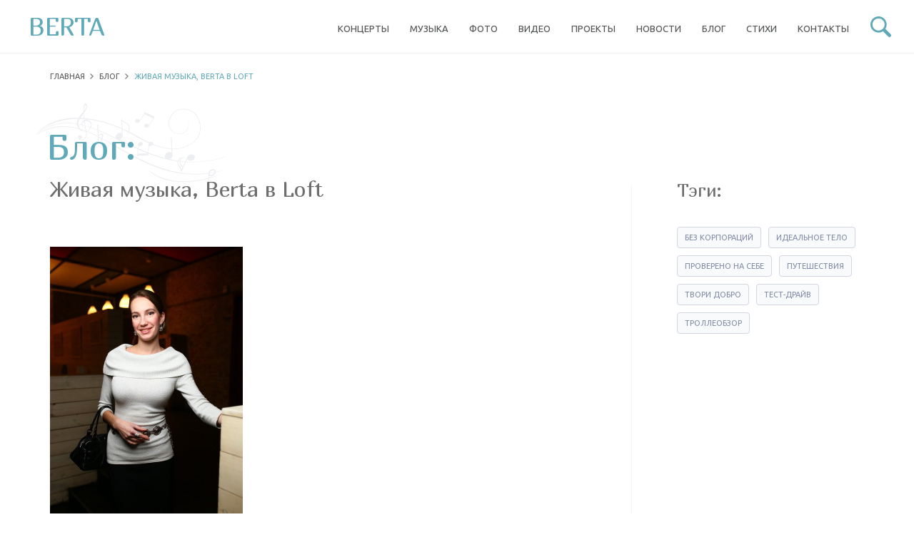

--- FILE ---
content_type: text/html; charset=UTF-8
request_url: https://berta.by/photo/bertas-birthday-party/img_5900
body_size: 11666
content:
<!DOCTYPE html>
<html lang="ru-RU">
<head>
	<meta charset="UTF-8">
	<meta name="viewport" content="width=device-width, initial-scale=1, maximum-scale=1, user-scalable=no">
	<meta name="author" content="WebModern digital-agency">
	<meta name='robots' content='index, follow, max-image-preview:large, max-snippet:-1, max-video-preview:-1' />

	<!-- This site is optimized with the Yoast SEO plugin v18.3 - https://yoast.com/wordpress/plugins/seo/ -->
	<title>Живая музыка, Berta в Loft - Официальный сайт Берты</title>
	<link rel="canonical" href="https://berta.by/wp-content/uploads/2016/03/img_5900.jpg" />
	<meta property="og:locale" content="ru_RU" />
	<meta property="og:type" content="article" />
	<meta property="og:title" content="Живая музыка, Berta в Loft - Официальный сайт Берты" />
	<meta property="og:url" content="https://berta.by/wp-content/uploads/2016/03/img_5900.jpg" />
	<meta property="og:site_name" content="Официальный сайт Берты" />
	<meta property="article:modified_time" content="2016-03-29T20:25:15+00:00" />
	<meta property="og:image" content="https://berta.by/wp-content/uploads/2016/03/img_5900.jpg" />
	<meta property="og:image:width" content="1280" />
	<meta property="og:image:height" content="1920" />
	<meta property="og:image:type" content="image/jpeg" />
	<meta name="twitter:card" content="summary" />
	<script type="application/ld+json" class="yoast-schema-graph">{"@context":"https://schema.org","@graph":[{"@type":"WebSite","@id":"https://berta.by/#website","url":"https://berta.by/","name":"Официальный сайт Берты","description":"Официальный сайт певицы Берты. Находите здесь мои стихи, новости, музыку, фотографии, видео материалы.","potentialAction":[{"@type":"SearchAction","target":{"@type":"EntryPoint","urlTemplate":"https://berta.by/?s={search_term_string}"},"query-input":"required name=search_term_string"}],"inLanguage":"ru-RU"},{"@type":"WebPage","@id":"https://berta.by/wp-content/uploads/2016/03/img_5900.jpg#webpage","url":"https://berta.by/wp-content/uploads/2016/03/img_5900.jpg","name":"Живая музыка, Berta в Loft - Официальный сайт Берты","isPartOf":{"@id":"https://berta.by/#website"},"datePublished":"2016-03-29T20:21:29+00:00","dateModified":"2016-03-29T20:25:15+00:00","breadcrumb":{"@id":"https://berta.by/wp-content/uploads/2016/03/img_5900.jpg#breadcrumb"},"inLanguage":"ru-RU","potentialAction":[{"@type":"ReadAction","target":["https://berta.by/wp-content/uploads/2016/03/img_5900.jpg"]}]},{"@type":"BreadcrumbList","@id":"https://berta.by/wp-content/uploads/2016/03/img_5900.jpg#breadcrumb","itemListElement":[{"@type":"ListItem","position":1,"name":"Главная страница","item":"https://berta.by/"},{"@type":"ListItem","position":2,"name":"Berta’s Birthday Party!","item":"https://berta.by/photo/bertas-birthday-party"},{"@type":"ListItem","position":3,"name":"Живая музыка, Berta в Loft"}]}]}</script>
	<!-- / Yoast SEO plugin. -->


<link rel='dns-prefetch' href='//www.google.com' />
<link rel='dns-prefetch' href='//fonts.googleapis.com' />
<link rel='dns-prefetch' href='//s.w.org' />
<link rel="alternate" type="application/rss+xml" title="Официальный сайт Берты &raquo; Лента комментариев к &laquo;Живая музыка, Berta в Loft&raquo;" href="https://berta.by/photo/bertas-birthday-party/img_5900/feed" />
<link rel='stylesheet' id='wp-block-library-css'  href='https://berta.by/wp-includes/css/dist/block-library/style.min.css?ver=5.9.12' type='text/css' media='all' />
<style id='global-styles-inline-css' type='text/css'>
body{--wp--preset--color--black: #000000;--wp--preset--color--cyan-bluish-gray: #abb8c3;--wp--preset--color--white: #ffffff;--wp--preset--color--pale-pink: #f78da7;--wp--preset--color--vivid-red: #cf2e2e;--wp--preset--color--luminous-vivid-orange: #ff6900;--wp--preset--color--luminous-vivid-amber: #fcb900;--wp--preset--color--light-green-cyan: #7bdcb5;--wp--preset--color--vivid-green-cyan: #00d084;--wp--preset--color--pale-cyan-blue: #8ed1fc;--wp--preset--color--vivid-cyan-blue: #0693e3;--wp--preset--color--vivid-purple: #9b51e0;--wp--preset--gradient--vivid-cyan-blue-to-vivid-purple: linear-gradient(135deg,rgba(6,147,227,1) 0%,rgb(155,81,224) 100%);--wp--preset--gradient--light-green-cyan-to-vivid-green-cyan: linear-gradient(135deg,rgb(122,220,180) 0%,rgb(0,208,130) 100%);--wp--preset--gradient--luminous-vivid-amber-to-luminous-vivid-orange: linear-gradient(135deg,rgba(252,185,0,1) 0%,rgba(255,105,0,1) 100%);--wp--preset--gradient--luminous-vivid-orange-to-vivid-red: linear-gradient(135deg,rgba(255,105,0,1) 0%,rgb(207,46,46) 100%);--wp--preset--gradient--very-light-gray-to-cyan-bluish-gray: linear-gradient(135deg,rgb(238,238,238) 0%,rgb(169,184,195) 100%);--wp--preset--gradient--cool-to-warm-spectrum: linear-gradient(135deg,rgb(74,234,220) 0%,rgb(151,120,209) 20%,rgb(207,42,186) 40%,rgb(238,44,130) 60%,rgb(251,105,98) 80%,rgb(254,248,76) 100%);--wp--preset--gradient--blush-light-purple: linear-gradient(135deg,rgb(255,206,236) 0%,rgb(152,150,240) 100%);--wp--preset--gradient--blush-bordeaux: linear-gradient(135deg,rgb(254,205,165) 0%,rgb(254,45,45) 50%,rgb(107,0,62) 100%);--wp--preset--gradient--luminous-dusk: linear-gradient(135deg,rgb(255,203,112) 0%,rgb(199,81,192) 50%,rgb(65,88,208) 100%);--wp--preset--gradient--pale-ocean: linear-gradient(135deg,rgb(255,245,203) 0%,rgb(182,227,212) 50%,rgb(51,167,181) 100%);--wp--preset--gradient--electric-grass: linear-gradient(135deg,rgb(202,248,128) 0%,rgb(113,206,126) 100%);--wp--preset--gradient--midnight: linear-gradient(135deg,rgb(2,3,129) 0%,rgb(40,116,252) 100%);--wp--preset--duotone--dark-grayscale: url('#wp-duotone-dark-grayscale');--wp--preset--duotone--grayscale: url('#wp-duotone-grayscale');--wp--preset--duotone--purple-yellow: url('#wp-duotone-purple-yellow');--wp--preset--duotone--blue-red: url('#wp-duotone-blue-red');--wp--preset--duotone--midnight: url('#wp-duotone-midnight');--wp--preset--duotone--magenta-yellow: url('#wp-duotone-magenta-yellow');--wp--preset--duotone--purple-green: url('#wp-duotone-purple-green');--wp--preset--duotone--blue-orange: url('#wp-duotone-blue-orange');--wp--preset--font-size--small: 13px;--wp--preset--font-size--medium: 20px;--wp--preset--font-size--large: 36px;--wp--preset--font-size--x-large: 42px;}.has-black-color{color: var(--wp--preset--color--black) !important;}.has-cyan-bluish-gray-color{color: var(--wp--preset--color--cyan-bluish-gray) !important;}.has-white-color{color: var(--wp--preset--color--white) !important;}.has-pale-pink-color{color: var(--wp--preset--color--pale-pink) !important;}.has-vivid-red-color{color: var(--wp--preset--color--vivid-red) !important;}.has-luminous-vivid-orange-color{color: var(--wp--preset--color--luminous-vivid-orange) !important;}.has-luminous-vivid-amber-color{color: var(--wp--preset--color--luminous-vivid-amber) !important;}.has-light-green-cyan-color{color: var(--wp--preset--color--light-green-cyan) !important;}.has-vivid-green-cyan-color{color: var(--wp--preset--color--vivid-green-cyan) !important;}.has-pale-cyan-blue-color{color: var(--wp--preset--color--pale-cyan-blue) !important;}.has-vivid-cyan-blue-color{color: var(--wp--preset--color--vivid-cyan-blue) !important;}.has-vivid-purple-color{color: var(--wp--preset--color--vivid-purple) !important;}.has-black-background-color{background-color: var(--wp--preset--color--black) !important;}.has-cyan-bluish-gray-background-color{background-color: var(--wp--preset--color--cyan-bluish-gray) !important;}.has-white-background-color{background-color: var(--wp--preset--color--white) !important;}.has-pale-pink-background-color{background-color: var(--wp--preset--color--pale-pink) !important;}.has-vivid-red-background-color{background-color: var(--wp--preset--color--vivid-red) !important;}.has-luminous-vivid-orange-background-color{background-color: var(--wp--preset--color--luminous-vivid-orange) !important;}.has-luminous-vivid-amber-background-color{background-color: var(--wp--preset--color--luminous-vivid-amber) !important;}.has-light-green-cyan-background-color{background-color: var(--wp--preset--color--light-green-cyan) !important;}.has-vivid-green-cyan-background-color{background-color: var(--wp--preset--color--vivid-green-cyan) !important;}.has-pale-cyan-blue-background-color{background-color: var(--wp--preset--color--pale-cyan-blue) !important;}.has-vivid-cyan-blue-background-color{background-color: var(--wp--preset--color--vivid-cyan-blue) !important;}.has-vivid-purple-background-color{background-color: var(--wp--preset--color--vivid-purple) !important;}.has-black-border-color{border-color: var(--wp--preset--color--black) !important;}.has-cyan-bluish-gray-border-color{border-color: var(--wp--preset--color--cyan-bluish-gray) !important;}.has-white-border-color{border-color: var(--wp--preset--color--white) !important;}.has-pale-pink-border-color{border-color: var(--wp--preset--color--pale-pink) !important;}.has-vivid-red-border-color{border-color: var(--wp--preset--color--vivid-red) !important;}.has-luminous-vivid-orange-border-color{border-color: var(--wp--preset--color--luminous-vivid-orange) !important;}.has-luminous-vivid-amber-border-color{border-color: var(--wp--preset--color--luminous-vivid-amber) !important;}.has-light-green-cyan-border-color{border-color: var(--wp--preset--color--light-green-cyan) !important;}.has-vivid-green-cyan-border-color{border-color: var(--wp--preset--color--vivid-green-cyan) !important;}.has-pale-cyan-blue-border-color{border-color: var(--wp--preset--color--pale-cyan-blue) !important;}.has-vivid-cyan-blue-border-color{border-color: var(--wp--preset--color--vivid-cyan-blue) !important;}.has-vivid-purple-border-color{border-color: var(--wp--preset--color--vivid-purple) !important;}.has-vivid-cyan-blue-to-vivid-purple-gradient-background{background: var(--wp--preset--gradient--vivid-cyan-blue-to-vivid-purple) !important;}.has-light-green-cyan-to-vivid-green-cyan-gradient-background{background: var(--wp--preset--gradient--light-green-cyan-to-vivid-green-cyan) !important;}.has-luminous-vivid-amber-to-luminous-vivid-orange-gradient-background{background: var(--wp--preset--gradient--luminous-vivid-amber-to-luminous-vivid-orange) !important;}.has-luminous-vivid-orange-to-vivid-red-gradient-background{background: var(--wp--preset--gradient--luminous-vivid-orange-to-vivid-red) !important;}.has-very-light-gray-to-cyan-bluish-gray-gradient-background{background: var(--wp--preset--gradient--very-light-gray-to-cyan-bluish-gray) !important;}.has-cool-to-warm-spectrum-gradient-background{background: var(--wp--preset--gradient--cool-to-warm-spectrum) !important;}.has-blush-light-purple-gradient-background{background: var(--wp--preset--gradient--blush-light-purple) !important;}.has-blush-bordeaux-gradient-background{background: var(--wp--preset--gradient--blush-bordeaux) !important;}.has-luminous-dusk-gradient-background{background: var(--wp--preset--gradient--luminous-dusk) !important;}.has-pale-ocean-gradient-background{background: var(--wp--preset--gradient--pale-ocean) !important;}.has-electric-grass-gradient-background{background: var(--wp--preset--gradient--electric-grass) !important;}.has-midnight-gradient-background{background: var(--wp--preset--gradient--midnight) !important;}.has-small-font-size{font-size: var(--wp--preset--font-size--small) !important;}.has-medium-font-size{font-size: var(--wp--preset--font-size--medium) !important;}.has-large-font-size{font-size: var(--wp--preset--font-size--large) !important;}.has-x-large-font-size{font-size: var(--wp--preset--font-size--x-large) !important;}
</style>
<link rel='stylesheet' id='style-css'  href='https://berta.by/wp-content/themes/berta/css/production.min.css?ver=20160126' type='text/css' media='all' />
<link rel='stylesheet' id='fonts-css'  href='//fonts.googleapis.com/css?family=Ubuntu%3A400%2C300italic%2C300%2C400italic%2C500%2C500italic%2C700%2C700italic%7CMarmelad&#038;subset=latin%2Ccyrillic&#038;ver=5.9.12' type='text/css' media='all' />
<link rel="https://api.w.org/" href="https://berta.by/wp-json/" /><link rel="alternate" type="application/json" href="https://berta.by/wp-json/wp/v2/media/1619" /><link rel="EditURI" type="application/rsd+xml" title="RSD" href="https://berta.by/xmlrpc.php?rsd" />
<link rel="wlwmanifest" type="application/wlwmanifest+xml" href="https://berta.by/wp-includes/wlwmanifest.xml" /> 
<meta name="generator" content="WordPress 5.9.12" />
<link rel='shortlink' href='https://berta.by/?p=1619' />
<link rel="alternate" type="application/json+oembed" href="https://berta.by/wp-json/oembed/1.0/embed?url=https%3A%2F%2Fberta.by%2Fphoto%2Fbertas-birthday-party%2Fimg_5900" />
<link rel="alternate" type="text/xml+oembed" href="https://berta.by/wp-json/oembed/1.0/embed?url=https%3A%2F%2Fberta.by%2Fphoto%2Fbertas-birthday-party%2Fimg_5900&#038;format=xml" />
<script type='text/javascript'>var ajaxurl = "https:\/\/berta.by\/wp-admin\/admin-ajax.php"</script><link rel="icon" href="https://berta.by/wp-content/uploads/2016/01/cropped-ms-icon-310x310-32x32.png" sizes="32x32" />
<link rel="icon" href="https://berta.by/wp-content/uploads/2016/01/cropped-ms-icon-310x310-192x192.png" sizes="192x192" />
<link rel="apple-touch-icon" href="https://berta.by/wp-content/uploads/2016/01/cropped-ms-icon-310x310-180x180.png" />
<meta name="msapplication-TileImage" content="https://berta.by/wp-content/uploads/2016/01/cropped-ms-icon-310x310-270x270.png" />
</head>
<body class="homepage">
<script>
  (function(i,s,o,g,r,a,m){i['GoogleAnalyticsObject']=r;i[r]=i[r]||function(){
  (i[r].q=i[r].q||[]).push(arguments)},i[r].l=1*new Date();a=s.createElement(o),
  m=s.getElementsByTagName(o)[0];a.async=1;a.src=g;m.parentNode.insertBefore(a,m)
  })(window,document,'script','//www.google-analytics.com/analytics.js','ga');

  ga('create', 'UA-73671536-1', 'auto');
  ga('send', 'pageview');
</script>
<!-- Yandex.Metrika counter --> <script type="text/javascript"> (function (d, w, c) { (w[c] = w[c] || []).push(function() { try { w.yaCounter35347325 = new Ya.Metrika({ id:35347325, clickmap:true, trackLinks:true, accurateTrackBounce:true, webvisor:true }); } catch(e) { } }); var n = d.getElementsByTagName("script")[0], s = d.createElement("script"), f = function () { n.parentNode.insertBefore(s, n); }; s.type = "text/javascript"; s.async = true; s.src = "https://mc.yandex.ru/metrika/watch.js"; if (w.opera == "[object Opera]") { d.addEventListener("DOMContentLoaded", f, false); } else { f(); } })(document, window, "yandex_metrika_callbacks"); </script> <noscript><div><img src="https://mc.yandex.ru/watch/35347325" style="position:absolute; left:-9999px;" alt="" /></div></noscript> <!-- /Yandex.Metrika counter -->
	<div class="header-nav-wrap clearfix">
		<div class="row">
			<div class="col-md-4 col-xs-12">
				<a href="https://berta.by/" class="main-link header-el">BERTA</a>
			</div>
			<div class="col-sm-19 hidden-sm hidden-xs">
				<nav id="main-nav">
					<ul>
						<li id="menu-item-47" class="menu-item menu-item-type-post_type menu-item-object-page menu-item-47"><a href="https://berta.by/koncerty" data-name="Концерты">Концерты</a></li>
<li id="menu-item-87" class="menu-item menu-item-type-post_type menu-item-object-page menu-item-87"><a href="https://berta.by/muzyka" data-name="Музыка">Музыка</a></li>
<li id="menu-item-88" class="menu-item menu-item-type-post_type menu-item-object-page menu-item-88"><a href="https://berta.by/foto" data-name="Фото">Фото</a></li>
<li id="menu-item-85" class="menu-item menu-item-type-post_type menu-item-object-page menu-item-85"><a href="https://berta.by/videos" data-name="Видео">Видео</a></li>
<li id="menu-item-86" class="menu-item menu-item-type-post_type menu-item-object-page menu-item-86"><a href="https://berta.by/proekty" data-name="Проекты">Проекты</a></li>
<li id="menu-item-50" class="menu-item menu-item-type-post_type menu-item-object-page menu-item-50"><a href="https://berta.by/novosti" data-name="Новости">Новости</a></li>
<li id="menu-item-89" class="menu-item menu-item-type-post_type menu-item-object-page menu-item-89"><a href="https://berta.by/blog" data-name="Блог">Блог</a></li>
<li id="menu-item-90" class="menu-item menu-item-type-post_type menu-item-object-page menu-item-90"><a href="https://berta.by/stixi" data-name="Стихи">Стихи</a></li>
<li id="menu-item-91" class="menu-item menu-item-type-post_type menu-item-object-page menu-item-91"><a href="https://berta.by/kontakty" data-name="Контакты">Контакты</a></li>
					</ul>
				</nav>
			</div>
			<div class="col-md-1 col-xs-12">
				<div class="search-wrap">
					<div class="search-button"><svg class="hidden-lg hidden-md" height="40" width="40" xmlns:xlink="http://www.w3.org/1999/xlink" xmlns="http://www.w3.org/2000/svg" viewBox="0 0 40 40"><path fill-rule="evenodd" d="M 26.72 4.58 C 20.62 -1.52 10.68 -1.52 4.58 4.58 C -1.52 10.68 -1.52 20.62 4.58 26.72 C 10.01 32.15 18.48 32.73 24.58 28.49 C 24.71 29.1 25 29.68 25.47 30.15 C 25.47 30.15 34.36 39.04 34.36 39.04 C 35.65 40.33 37.75 40.33 39.04 39.04 C 40.33 37.74 40.33 35.65 39.04 34.36 C 39.04 34.36 30.15 25.47 30.15 25.47 C 29.68 25 29.1 24.71 28.49 24.58 C 32.74 18.48 32.15 10.02 26.72 4.58 Z M 23.91 23.91 C 19.36 28.47 11.94 28.47 7.39 23.91 C 2.83 19.36 2.83 11.95 7.39 7.39 C 11.94 2.83 19.36 2.83 23.91 7.39 C 28.47 11.95 28.47 19.36 23.91 23.91 Z" /></svg><svg class="hidden-sm hidden-xs" height="29" width="29" xmlns:xlink="http://www.w3.org/1999/xlink" xmlns="http://www.w3.org/2000/svg" viewBox="0 0 29 29"><path fill-rule="evenodd" d="M 19.36 3.31 C 14.93 -1.12 7.73 -1.12 3.31 3.31 C -1.12 7.73 -1.12 14.93 3.31 19.36 C 7.25 23.3 13.38 23.72 17.8 20.64 C 17.9 21.08 18.11 21.5 18.45 21.85 C 18.45 21.85 24.9 28.29 24.9 28.29 C 25.84 29.23 27.35 29.23 28.29 28.29 C 29.22 27.35 29.22 25.83 28.29 24.9 C 28.29 24.9 21.84 18.45 21.84 18.45 C 21.5 18.11 21.08 17.9 20.64 17.81 C 23.72 13.38 23.3 7.25 19.36 3.31 Z M 17.32 17.32 C 14.02 20.63 8.64 20.63 5.34 17.32 C 2.04 14.02 2.04 8.65 5.34 5.34 C 8.64 2.04 14.02 2.04 17.32 5.34 C 20.63 8.65 20.63 14.02 17.32 17.32 Z" /></svg></div>
					<div class="mobile-menu-wrap hidden-lg hidden-md"><svg height="34" width="40" xmlns:xlink="http://www.w3.org/1999/xlink" xmlns="http://www.w3.org/2000/svg" viewBox="0 0 40 34"><path fill="#4a8d9b" fill-rule="evenodd" d="M 2.32 4.77 C 2.32 4.77 37.68 4.77 37.68 4.77 C 38.96 4.77 40 3.71 40 2.39 C 40 1.07 38.96 0 37.68 0 C 37.68 0 2.32 0 2.32 0 C 1.04 0 0 1.07 0 2.39 C 0 3.71 1.04 4.77 2.32 4.77 Z M 37.68 14.61 C 37.68 14.61 2.32 14.61 2.32 14.61 C 1.04 14.61 0 15.69 0 17 C 0 18.32 1.04 19.39 2.32 19.39 C 2.32 19.39 37.68 19.39 37.68 19.39 C 38.96 19.39 40 18.32 40 17 C 40 15.69 38.96 14.61 37.68 14.61 Z M 37.68 29.23 C 37.68 29.23 2.32 29.23 2.32 29.23 C 1.04 29.23 0 30.3 0 31.61 C 0 32.93 1.04 34 2.32 34 C 2.32 34 37.68 34 37.68 34 C 38.96 34 40 32.93 40 31.61 C 40 30.3 38.96 29.23 37.68 29.23 Z" /></svg></div>
				</div>
			</div>
		</div>
	</div>
<div id="page-content-wrap">
	<div class="container">
		<ul class="breadcrumbs"><li><a href="https://berta.by/">Главная</a></li><li><a href="https://berta.by/blog">Блог</a></li><li><span>Живая музыка, Berta в Loft</span></li></ul>		<div class="row">
			<div class="col-md-16 post-content post-content__with-sidebar">
				<h2 class="page-main-title">Блог:</h2>
				<h1 class="page-minor-title">Живая музыка, Berta в Loft</h1>
				<div class="post-thumbnail">
					<div class="image">
											</div>
				</div>
				<div class="content">
					<p class="attachment"><a href='https://berta.by/wp-content/uploads/2016/03/img_5900.jpg'><img width="270" height="405" src="https://berta.by/wp-content/uploads/2016/03/img_5900-270x405.jpg" class="attachment-medium size-medium" alt="День рождения Берты фото" loading="lazy" srcset="https://berta.by/wp-content/uploads/2016/03/img_5900-270x405.jpg 270w, https://berta.by/wp-content/uploads/2016/03/img_5900-370x555.jpg 370w, https://berta.by/wp-content/uploads/2016/03/img_5900.jpg 1280w" sizes="(max-width: 270px) 100vw, 270px" /></a></p>
				</div>
					<div class="social-likes social-likes_single">
		<div class="facebook" title="Поделиться ссылкой на Фейсбуке"></div>
		<div class="vkontakte" title="Поделиться ссылкой во Вконтакте"></div>
		<div class="twitter" title="Поделиться ссылкой в Твиттере"></div>
		<div class="odnoklassniki" title="Поделиться ссылкой в Одноклассниках"></div>
		<div class="plusone" title="Поделиться ссылкой в Гугл-плюсе"></div>
	</div>
								</div>
			<div class="col-md-6 col-md-offset-2 sidebar-wrap">
									<div class="sidebar-block">
						<div class="title">Тэги:</div>
						<ul class="tagcloud">
							<li><a href="https://berta.by/tag/bez-korporacij">без корпораций</a></li><li><a href="https://berta.by/tag/idealnoe-telo">идеальное тело</a></li><li><a href="https://berta.by/tag/provereno-na-sebe">проверено на себе</a></li><li><a href="https://berta.by/tag/puteshestviya">путешествия</a></li><li><a href="https://berta.by/tag/tvori-dobro">твори добро</a></li><li><a href="https://berta.by/tag/test-drajv">тест-драйв</a></li><li><a href="https://berta.by/tag/trolleobzor">троллеобзор</a></li>						</ul>
					</div>
								</div>
		</div>
	</div>
</div>
	<footer id="main-footer">
		<div class="footer-social-info-wrap">
			<div class="container">
				<div class="row">
					<div class="col-md-12 col-sm-12 contacts-footer-wrap">
						<div class="footer-title">Заказ выступлений:</div>
						<a href="tel:+37529629-38-84" class="phone"><i><svg height="20" width="20" xmlns:xlink="http://www.w3.org/1999/xlink" xmlns="http://www.w3.org/2000/svg" viewBox="0 0 20 20"><path fill-rule="evenodd" d="M 18.9 1.1 C 18.17 0.37 17.28 0 16.25 0 C 16.25 0 3.75 0 3.75 0 C 2.72 0 1.83 0.37 1.1 1.1 C 0.37 1.83 0 2.72 0 3.75 C 0 3.75 0 16.25 0 16.25 C 0 17.28 0.37 18.17 1.1 18.9 C 1.83 19.63 2.72 20 3.75 20 C 3.75 20 16.25 20 16.25 20 C 17.28 20 18.17 19.63 18.9 18.9 C 19.63 18.17 20 17.28 20 16.25 C 20 16.25 20 3.75 20 3.75 C 20 2.72 19.63 1.83 18.9 1.1 Z M 16.38 15.18 C 16.2 15.58 15.79 15.93 15.15 16.22 C 14.51 16.52 13.94 16.67 13.45 16.67 C 13.31 16.67 13.16 16.66 13.01 16.63 C 12.85 16.61 12.72 16.59 12.61 16.57 C 12.5 16.55 12.36 16.51 12.18 16.45 C 12 16.4 11.88 16.35 11.8 16.32 C 11.72 16.29 11.57 16.24 11.37 16.16 C 11.16 16.08 11.03 16.03 10.98 16.02 C 9.55 15.5 8.16 14.56 6.8 13.2 C 5.44 11.84 4.5 10.45 3.98 9.02 C 3.97 8.97 3.92 8.84 3.84 8.63 C 3.76 8.42 3.71 8.28 3.68 8.2 C 3.65 8.12 3.6 8 3.55 7.82 C 3.49 7.64 3.45 7.5 3.43 7.39 C 3.41 7.28 3.39 7.15 3.37 6.99 C 3.34 6.84 3.33 6.69 3.33 6.55 C 3.33 6.05 3.48 5.49 3.77 4.85 C 4.07 4.21 4.42 3.8 4.82 3.62 C 5.28 3.43 5.71 3.33 6.13 3.33 C 6.23 3.33 6.3 3.34 6.34 3.36 C 6.38 3.38 6.46 3.45 6.56 3.59 C 6.65 3.73 6.76 3.91 6.88 4.12 C 7 4.33 7.11 4.54 7.23 4.74 C 7.34 4.94 7.45 5.13 7.55 5.33 C 7.66 5.53 7.72 5.65 7.75 5.7 C 7.77 5.75 7.83 5.83 7.92 5.95 C 8 6.07 8.07 6.18 8.11 6.28 C 8.15 6.37 8.18 6.46 8.18 6.55 C 8.18 6.68 8.09 6.84 7.91 7.02 C 7.73 7.21 7.54 7.38 7.32 7.54 C 7.11 7.69 6.92 7.86 6.74 8.04 C 6.56 8.22 6.47 8.36 6.47 8.48 C 6.47 8.54 6.49 8.61 6.52 8.69 C 6.55 8.77 6.57 8.84 6.6 8.89 C 6.63 8.94 6.67 9.02 6.73 9.11 C 6.78 9.21 6.82 9.27 6.83 9.3 C 7.31 10.16 7.86 10.9 8.48 11.52 C 9.1 12.14 9.84 12.69 10.7 13.16 C 10.73 13.18 10.79 13.22 10.89 13.28 C 10.98 13.33 11.06 13.37 11.11 13.4 C 11.16 13.43 11.23 13.45 11.31 13.48 C 11.39 13.51 11.46 13.53 11.52 13.53 C 11.66 13.53 11.85 13.38 12.1 13.1 C 12.34 12.81 12.59 12.53 12.84 12.25 C 13.09 11.96 13.3 11.82 13.45 11.82 C 13.54 11.82 13.63 11.84 13.73 11.89 C 13.82 11.93 13.93 12 14.05 12.08 C 14.17 12.17 14.25 12.23 14.3 12.25 C 14.3 12.25 14.99 12.63 14.99 12.63 C 15.45 12.87 15.83 13.09 16.14 13.28 C 16.45 13.46 16.62 13.59 16.64 13.66 C 16.66 13.7 16.67 13.77 16.67 13.87 C 16.67 14.28 16.57 14.72 16.38 15.18 Z" /></svg></i>+375 (29) 629-38-84</a><a href="mailto:info@berta.by" class="email"><i><svg height="20" width="20" xmlns:xlink="http://www.w3.org/1999/xlink" xmlns="http://www.w3.org/2000/svg" viewBox="0 0 20 20"><path fill-rule="evenodd" d="M 16.67 0 C 16.67 0 3.33 0 3.33 0 C 1.5 0 0 1.5 0 3.33 C 0 3.33 0 16.67 0 16.67 C 0 18.5 1.5 20 3.33 20 C 3.33 20 16.67 20 16.67 20 C 18.5 20 20 18.5 20 16.67 C 20 16.67 20 3.33 20 3.33 C 20 1.5 18.5 0 16.67 0 Z M 5 5 C 5 5 15 5 15 5 C 15.18 5 15.35 5.04 15.51 5.11 C 15.51 5.11 10 11.54 10 11.54 C 10 11.54 4.49 5.11 4.49 5.11 C 4.65 5.04 4.82 5 5 5 Z M 3.75 13.75 C 3.75 13.75 3.75 6.25 3.75 6.25 C 3.75 6.22 3.75 6.2 3.75 6.17 C 3.75 6.17 7.42 10.45 7.42 10.45 C 7.42 10.45 3.79 14.07 3.79 14.07 C 3.76 13.97 3.75 13.86 3.75 13.75 Z M 15 15 C 15 15 5 15 5 15 C 4.89 15 4.78 14.99 4.68 14.96 C 4.68 14.96 8.23 11.4 8.23 11.4 C 8.23 11.4 10 13.46 10 13.46 C 10 13.46 11.77 11.4 11.77 11.4 C 11.77 11.4 15.32 14.96 15.32 14.96 C 15.22 14.99 15.11 15 15 15 Z M 16.25 13.75 C 16.25 13.86 16.24 13.97 16.21 14.07 C 16.21 14.07 12.58 10.45 12.58 10.45 C 12.58 10.45 16.25 6.17 16.25 6.17 C 16.25 6.2 16.25 6.22 16.25 6.25 C 16.25 6.25 16.25 13.75 16.25 13.75 Z" /></svg></i>info@berta.by</a>					</div>
					<div class="col-md-6 col-sm-12 text-right subscribe-footer-wrap">
						<div class="footer-title">Подписка на рассылку:</div>
						<form action="#" method="POST" class="form-subscribe" id="form-subscribe">
							<input type="text" class="email-subscribe" id="email-subscribe" name="email-subscribe" data-placeholder="Ваш e-mail">
							<button class="submit-subscribe" id="submit-subscribe" disabled><svg class="hidden-xs hidden-sm" height="12" width="15" xmlns:xlink="http://www.w3.org/1999/xlink" xmlns="http://www.w3.org/2000/svg" viewBox="0 0 15 12"><path fill="#ffffff" fill-rule="evenodd" d="M 15 5.6 C 15 5.6 9.17 0 9.17 0 C 9.17 0 9.17 3.2 9.17 3.2 C 3.33 4 0.83 8 0 12 C 2.08 9.2 5 7.92 9.17 7.92 C 9.17 7.92 9.17 11.2 9.17 11.2 C 9.17 11.2 15 5.6 15 5.6 Z" /></svg><svg class="hidden-md hidden-lg" height="24" width="31" xmlns:xlink="http://www.w3.org/1999/xlink" xmlns="http://www.w3.org/2000/svg" viewBox="0 0 31 24"><path fill="#ffffff" fill-rule="evenodd" d="M 30.5 11.2 C 30.5 11.2 18.83 0 18.83 0 C 18.83 0 18.83 6.4 18.83 6.4 C 7.17 8 2.17 16 0.5 24 C 4.67 18.4 10.5 15.84 18.83 15.84 C 18.83 15.84 18.83 22.4 18.83 22.4 C 18.83 22.4 30.5 11.2 30.5 11.2 Z" /></svg></button>
							<div class="response-subscribe" id="response-subscribe" style="display:none;"></div>
						</form>
					</div>
					<div class="col-md-6 col-sm-24 text-right social-buttons-footer-wrap">
						<div class="footer-title">Я в социальных сетях:</div>
						<div class="social-link-wrap">
							<ul class="social-link">
								<li><a href="https://www.facebook.com/natalia.bertosh"><svg version="1.1" xmlns="http://www.w3.org/2000/svg" xmlns:xlink="http://www.w3.org/1999/xlink" x="0px" y="0px" width="90px" height="90px" viewBox="0 0 90 90" style="enable-background:new 0 0 90 90;" xml:space="preserve"><path id="Facebook__x28_alt_x29_" d="M90,15.001C90,7.119,82.884,0,75,0H15C7.116,0,0,7.119,0,15.001v59.998 C0,82.881,7.116,90,15.001,90H45V56H34V41h11v-5.844C45,25.077,52.568,16,61.875,16H74v15H61.875C60.548,31,59,32.611,59,35.024V41 h15v15H59v34h16c7.884,0,15-7.119,15-15.001V15.001z"/></svg></a></li><li><a href="https://vk.com/nbertosh"><svg version="1.1" xmlns="http://www.w3.org/2000/svg" xmlns:xlink="http://www.w3.org/1999/xlink" x="0px" y="0px" viewBox="0 0 96 96" style="enable-background:new 0 0 96 96;" xml:space="preserve"><path d="M53.174,52.908c-1.539-0.896-3.678-0.896-5.416-0.896h-5.707v11.76h5.238 c1.939,0,4.412,0.139,6.084-1.035c1.535-1.033,2.404-3.061,2.404-4.992C55.777,55.951,54.709,53.805,53.174,52.908z M51.021,42.865 c1.27-0.967,1.936-2.691,1.936-4.279c0-1.725-0.801-3.381-2.27-4.277c-1.537-0.896-4.346-0.689-6.15-0.689h-2.486v10.35h3.289 C47.211,43.969,49.418,44.107,51.021,42.865z M79.125,0H16.873C7.555,0,0,7.555,0,16.875v62.25C0,88.443,7.555,96,16.873,96h62.252 C88.443,96,96,88.443,96,79.125v-62.25C96,7.555,88.443,0,79.125,0z M50.604,72.535H30.992V25.201H52.42 c6.207,0,11.934,3.951,11.934,10.92c0,5.381-3.004,9.066-6.836,10.211v0.139c5.682,1.174,9.74,4.26,9.74,11.705 C67.258,65.066,62.566,72.535,50.604,72.535z"/></svg></a></li><li><a href="https://www.instagram.com/berta.brand/"><svg version="1.1" xmlns="http://www.w3.org/2000/svg" xmlns:xlink="http://www.w3.org/1999/xlink" x="0px" y="0px" viewBox="0 0 26 26" style="enable-background:new 0 0 26 26;" xml:space="preserve"><path d="M20,7c-0.551,0-1-0.449-1-1V4c0-0.551,0.449-1,1-1h2c0.551,0,1,0.449,1,1v2c0,0.551-0.449,1-1,1H20z"/><path d="M13,9.188c-0.726,0-1.396,0.213-1.973,0.563c0.18-0.056,0.367-0.093,0.564-0.093 c1.068,0,1.933,0.865,1.933,1.934c0,1.066-0.865,1.933-1.933,1.933s-1.933-0.866-1.933-1.933c0-0.199,0.039-0.386,0.094-0.565 C9.4,11.604,9.188,12.274,9.188,13c0,2.107,1.705,3.813,3.813,3.813c2.105,0,3.813-1.705,3.813-3.813S15.105,9.188,13,9.188z"/><path d="M13,7c3.313,0,6,2.686,6,6s-2.688,6-6,6c-3.313,0-6-2.686-6-6S9.687,7,13,7 M13,5 c-4.411,0-8,3.589-8,8s3.589,8,8,8s8-3.589,8-8S17.411,5,13,5L13,5z"/><path d="M21.125,0H4.875C2.182,0,0,2.182,0,4.875v16.25C0,23.818,2.182,26,4.875,26h16.25 C23.818,26,26,23.818,26,21.125V4.875C26,2.182,23.818,0,21.125,0z M24,9h-6.537C18.416,10.063,19,11.461,19,13 c0,3.314-2.688,6-6,6c-3.313,0-6-2.686-6-6c0-1.539,0.584-2.938,1.537-4H2V4.875C2,3.29,3.29,2,4.875,2h16.25 C22.711,2,24,3.29,24,4.875V9z"/></svg></a></li><li><a href="https://www.youtube.com/user/bertaminsk"><svg version="1.1" xmlns="http://www.w3.org/2000/svg" xmlns:xlink="http://www.w3.org/1999/xlink" x="0px" y="0px" width="438.536px" height="438.536px" viewBox="0 0 438.536 438.536" style="enable-background:new 0 0 438.536 438.536;" xml:space="preserve"><path d="M414.41,24.123C398.333,8.042,378.963,0,356.315,0H82.228C59.58,0,40.21,8.042,24.126,24.123 C8.045,40.207,0.003,59.576,0.003,82.225v274.084c0,22.647,8.042,42.018,24.123,58.102c16.084,16.084,35.454,24.126,58.102,24.126 h274.084c22.648,0,42.018-8.042,58.095-24.126c16.084-16.084,24.126-35.454,24.126-58.102V82.225 C438.532,59.576,430.49,40.204,414.41,24.123z M258.958,63.378h19.13v77.654c0,4.57,0.089,7.045,0.28,7.426 c0.192,3.046,1.719,4.567,4.572,4.567c3.806,0,7.807-2.948,11.991-8.848V63.378h19.13v105.637h-19.13h-0.007v-11.425 c-7.803,8.563-15.129,12.85-21.98,12.85c-6.088,0-10.181-2.568-12.278-7.708c-1.144-3.424-1.708-8.66-1.708-15.704V63.378 L258.958,63.378z M186.725,97.64c0-11.038,1.999-19.32,5.996-24.838c5.138-7.232,12.559-10.85,22.266-10.85 c9.329,0,16.754,3.621,22.268,10.85c4,5.519,5.999,13.8,5.999,24.838v37.117c0,11.421-1.999,19.701-5.999,24.839 c-5.514,7.236-12.939,10.852-22.268,10.852c-9.707,0-17.128-3.619-22.266-10.852c-3.997-5.52-5.996-13.8-5.996-24.839V97.64z  M135.331,27.119l15.133,55.677l14.56-55.677h21.414l-25.697,84.51h0.004v57.386h-21.127v-57.386 c-2.096-10.468-6.473-25.505-13.134-45.108c-4.377-13.134-6.567-19.701-6.567-19.701l-6.855-19.701H135.331L135.331,27.119z  M370.593,371.729c-1.903,8.18-5.948,15.126-12.139,20.842c-6.181,5.708-13.363,9.041-21.55,9.996 c-26.073,2.851-65.288,4.28-117.628,4.28c-52.344,0-91.553-1.43-117.628-4.28c-8.183-0.955-15.367-4.288-21.555-9.996 c-6.186-5.716-10.229-12.662-12.133-20.842c-3.805-15.991-5.708-40.737-5.708-74.233c0-32.935,1.903-57.67,5.708-74.233 c1.905-8.375,5.948-15.371,12.133-20.988c6.188-5.617,13.466-8.901,21.842-9.851c25.882-2.859,64.997-4.284,117.341-4.284 c52.535,0,91.746,1.429,117.628,4.284c8.187,0.953,15.41,4.233,21.693,9.851c6.283,5.614,10.38,12.609,12.282,20.988 c3.61,15.797,5.421,40.539,5.421,74.233C376.301,330.991,374.397,355.733,370.593,371.729z"/><polygon points="85.651,244.678 107.921,244.678 107.921,365.445 129.048,365.445 129.048,244.678 151.889,244.678  151.889,224.692 85.651,224.692"/><path d="M190.149,340.607c-4.187,5.896-8.186,8.847-11.991,8.847c-2.665,0-4.093-1.427-4.283-4.281 c-0.191-0.38-0.287-2.854-0.287-7.426v-77.088h-18.843v82.796c0,7.234,0.572,12.374,1.715,15.413 c1.712,5.332,5.711,7.994,11.991,7.994c7.042,0,14.275-4.281,21.698-12.847v11.424h19.126V260.666h-19.126V340.607z"/><path d="M264.099,259.235c-6.852,0-13.326,3.806-19.411,11.423v-45.966h-19.13v140.753h19.13v-10.279 c6.276,7.802,12.755,11.703,19.411,11.703c7.806,0,12.847-3.997,15.126-11.991c1.334-3.997,1.998-10.944,1.998-20.841v-41.682 c0-10.089-0.671-17.132-1.998-21.129C276.945,263.232,271.904,259.235,264.099,259.235z M262.384,335.468 c0,9.325-2.758,13.982-8.281,13.989c-3.23,0-6.376-1.525-9.422-4.571v-63.954c3.046-3.038,6.191-4.564,9.422-4.564 c5.523,0,8.281,4.753,8.281,14.271V335.468z"/><path d="M333.466,335.324c0,1.998-0.049,3.565-0.137,4.709c-0.093,1.143-0.145,1.81-0.145,1.998 c-1.14,4.945-3.997,7.419-8.565,7.419c-6.472,0-9.709-4.853-9.709-14.558v-18.555h37.973v-21.703 c0-11.037-1.995-19.219-5.995-24.551c-5.134-7.231-12.56-10.852-22.269-10.852s-17.319,3.62-22.843,10.852 c-3.806,5.14-5.708,13.329-5.708,24.551v36.832c0,11.231,1.998,19.418,5.995,24.558c5.523,7.231,13.23,10.852,23.131,10.852 c10.088,0,17.699-3.806,22.843-11.423c2.282-3.429,3.716-7.234,4.284-11.42c0.377-2.666,0.568-6.759,0.568-12.278v-2.563v-0.007 h-19.417v6.14H333.466z M314.917,290.925c0-9.705,3.142-14.558,9.422-14.558c6.283,0,9.421,4.853,9.421,14.558v9.712h-18.843 V290.925z"/><path d="M214.987,153.025c6.091,0,9.135-4.851,9.135-14.558v-44.54c0-9.895-3.044-14.847-9.135-14.847 c-6.09,0-9.135,4.952-9.135,14.847v44.54C205.852,148.171,208.897,153.025,214.987,153.025z"/></svg></a></li>							</ul>
						</div>
					</div>
				</div>
			</div>
		</div>
		<div class="copyrights-block">
			<div class="container">
				<div class="row">
					<div class="col-md-12 col-xs-24">
						<a href="https://berta.by/" class="main-link">BERTA</a>
						<div class="more-info">
							Официальный сайт певицы Берты.<br>Все аудио, фото и видеоматериалы защищены авторским правом.<br>Copyright © 2015-2018							<div style="color: #828282;font-family: Ubuntu, sans-serif;font-weight: 400;line-height: 36px;text-transform: uppercase;display: block;padding-bottom:25px;"><a href="https://web-modern.by/" target="_blank" style="color: #565656;outline: 0;font-weight: 400; font-size:16px;">Разработка личного сайта &mdash; Web-Modern.by</a></div>
						</div>
					</div>
					<div class="col-md-6 col-xs-12 text-right"><ul class="footer-menu"><li id="menu-item-47" class="menu-item menu-item-type-post_type menu-item-object-page menu-item-47"><a href="https://berta.by/koncerty" data-name="Концерты">Концерты</a></li><li id="menu-item-88" class="menu-item menu-item-type-post_type menu-item-object-page menu-item-88"><a href="https://berta.by/foto" data-name="Фото">Фото</a></li><li id="menu-item-86" class="menu-item menu-item-type-post_type menu-item-object-page menu-item-86"><a href="https://berta.by/proekty" data-name="Проекты">Проекты</a></li><li id="menu-item-89" class="menu-item menu-item-type-post_type menu-item-object-page menu-item-89"><a href="https://berta.by/blog" data-name="Блог">Блог</a></li></ul></div><div class="col-md-6 col-xs-12 text-right"><ul class="footer-menu"><li id="menu-item-87" class="menu-item menu-item-type-post_type menu-item-object-page menu-item-87"><a href="https://berta.by/muzyka" data-name="Музыка">Музыка</a></li><li id="menu-item-85" class="menu-item menu-item-type-post_type menu-item-object-page menu-item-85"><a href="https://berta.by/videos" data-name="Видео">Видео</a></li><li id="menu-item-50" class="menu-item menu-item-type-post_type menu-item-object-page menu-item-50"><a href="https://berta.by/novosti" data-name="Новости">Новости</a></li><li id="menu-item-90" class="menu-item menu-item-type-post_type menu-item-object-page menu-item-90"><a href="https://berta.by/stixi" data-name="Стихи">Стихи</a></li></ul></div>				</div>
			</div>
		</div>
	</footer>
	<div id="mobile-menu-wrap" style="display: none;">
		<nav id="mobile-nav">
			<div class="close-mobile-menu-wrap">
				<svg height="36" width="36" xmlns:xlink="http://www.w3.org/1999/xlink" xmlns="http://www.w3.org/2000/svg" viewBox="0 0 36 36"><path fill="#ffffff" fill-rule="evenodd" d="M 22.26 18 C 22.26 18 35.09 5.16 35.09 5.16 C 36.27 3.98 36.27 2.07 35.09 0.89 C 33.91 -0.3 31.99 -0.3 30.81 0.89 C 30.81 0.89 17.99 13.72 17.99 13.72 C 17.99 13.72 5.16 0.89 5.16 0.89 C 3.98 -0.3 2.07 -0.3 0.88 0.89 C -0.3 2.07 -0.3 3.98 0.88 5.16 C 0.88 5.16 13.71 18 13.71 18 C 13.71 18 0.88 30.83 0.88 30.83 C -0.3 32.02 -0.3 33.93 0.88 35.11 C 2.07 36.29 3.98 36.29 5.16 35.11 C 5.16 35.11 17.99 22.28 17.99 22.28 C 17.99 22.28 30.81 35.11 30.81 35.11 C 31.99 36.29 33.91 36.29 35.09 35.11 C 36.27 33.93 36.27 32.02 35.09 30.83 C 35.09 30.83 22.26 18 22.26 18 Z" /></svg>
			</div>
			<ul>
				<li id="menu-item-47" class="menu-item menu-item-type-post_type menu-item-object-page menu-item-47"><a href="https://berta.by/koncerty" data-name="Концерты">Концерты</a></li>
<li id="menu-item-87" class="menu-item menu-item-type-post_type menu-item-object-page menu-item-87"><a href="https://berta.by/muzyka" data-name="Музыка">Музыка</a></li>
<li id="menu-item-88" class="menu-item menu-item-type-post_type menu-item-object-page menu-item-88"><a href="https://berta.by/foto" data-name="Фото">Фото</a></li>
<li id="menu-item-85" class="menu-item menu-item-type-post_type menu-item-object-page menu-item-85"><a href="https://berta.by/videos" data-name="Видео">Видео</a></li>
<li id="menu-item-86" class="menu-item menu-item-type-post_type menu-item-object-page menu-item-86"><a href="https://berta.by/proekty" data-name="Проекты">Проекты</a></li>
<li id="menu-item-50" class="menu-item menu-item-type-post_type menu-item-object-page menu-item-50"><a href="https://berta.by/novosti" data-name="Новости">Новости</a></li>
<li id="menu-item-89" class="menu-item menu-item-type-post_type menu-item-object-page menu-item-89"><a href="https://berta.by/blog" data-name="Блог">Блог</a></li>
<li id="menu-item-90" class="menu-item menu-item-type-post_type menu-item-object-page menu-item-90"><a href="https://berta.by/stixi" data-name="Стихи">Стихи</a></li>
<li id="menu-item-91" class="menu-item menu-item-type-post_type menu-item-object-page menu-item-91"><a href="https://berta.by/kontakty" data-name="Контакты">Контакты</a></li>
			</ul>
		</nav>
	</div>
	<div class="main-search-wrap" style="display: none;">
		<form action="https://berta.by/" class="main-search-form">
			<input type="text" class="input-search" data-placeholder="Введите сюда Ваш запрос..." name="s">
			<button class="submit-search"><svg height="20" width="32" xmlns:xlink="http://www.w3.org/1999/xlink" xmlns="http://www.w3.org/2000/svg" viewBox="0 0 32 20"><path fill-rule="evenodd" d="M 28.63 1.67 C 28.63 1.67 28.63 8.33 28.63 8.33 C 28.63 8.33 6.4 8.33 6.4 8.33 C 6.4 8.33 12.46 2.33 12.46 2.33 C 12.46 2.33 10.11 0 10.11 0 C 10.11 0 0 10 0 10 C 0 10 10.11 20 10.11 20 C 10.11 20 12.46 17.67 12.46 17.67 C 12.46 17.67 6.4 11.67 6.4 11.67 C 6.4 11.67 32 11.67 32 11.67 C 32 11.67 32 1.67 32 1.67 C 32 1.67 28.63 1.67 28.63 1.67 Z" /></svg></button>
			<div class="close-search"><svg height="21" width="21" xmlns:xlink="http://www.w3.org/1999/xlink" xmlns="http://www.w3.org/2000/svg" viewBox="0 0 21 21"><path fill-rule="evenodd" d="M 12.99 10.49 C 12.99 10.49 20.48 3.01 20.48 3.01 C 21.17 2.32 21.17 1.2 20.48 0.51 C 19.79 -0.18 18.67 -0.18 17.98 0.51 C 17.98 0.51 10.5 8 10.5 8 C 10.5 8 3.01 0.51 3.01 0.51 C 2.32 -0.18 1.2 -0.18 0.51 0.51 C -0.18 1.2 -0.18 2.32 0.51 3.01 C 0.51 3.01 8 10.49 8 10.49 C 8 10.49 0.51 17.99 0.51 17.99 C -0.18 18.67 -0.18 19.79 0.51 20.48 C 1.2 21.17 2.32 21.17 3.01 20.48 C 3.01 20.48 10.5 12.99 10.5 12.99 C 10.5 12.99 17.98 20.48 17.98 20.48 C 18.67 21.17 19.79 21.17 20.48 20.48 C 21.17 19.79 21.17 18.67 20.48 17.99 C 20.48 17.99 12.99 10.49 12.99 10.49 Z" /></svg></div>
		</form>
		<div class="search-close-area"></div>
	</div>
	<script type='text/javascript' src='https://berta.by/wp-content/themes/berta/js/production.min.js?ver=20160126' id='jquery-js'></script>
<script type='text/javascript' src='https://berta.by/wp-content/plugins/wpcf7-recaptcha/assets/js/wpcf7-recaptcha-controls.js?ver=1.2' id='wpcf7-recaptcha-controls-js'></script>
<script type='text/javascript' id='google-recaptcha-js-extra'>
/* <![CDATA[ */
var wpcf7iqfix = {"recaptcha_empty":"\u041f\u043e\u0436\u0430\u043b\u0443\u0439\u0441\u0442\u0430, \u0434\u043e\u043a\u0430\u0436\u0438\u0442\u0435 \u0447\u0442\u043e \u0432\u044b \u043d\u0435 \u0440\u043e\u0431\u043e\u0442.","response_err":"wpcf7-recaptcha: \u043d\u0435 \u0443\u0434\u0430\u043b\u043e\u0441\u044c \u043f\u0440\u043e\u0432\u0435\u0440\u0438\u0442\u044c \u043e\u0442\u0432\u0435\u0442 reCaptcha."};
/* ]]> */
</script>
<script type='text/javascript' src='https://www.google.com/recaptcha/api.js?hl=ru_RU&#038;onload=recaptchaCallback&#038;render=explicit&#038;ver=2.0' id='google-recaptcha-js'></script>
</body>
</html>
